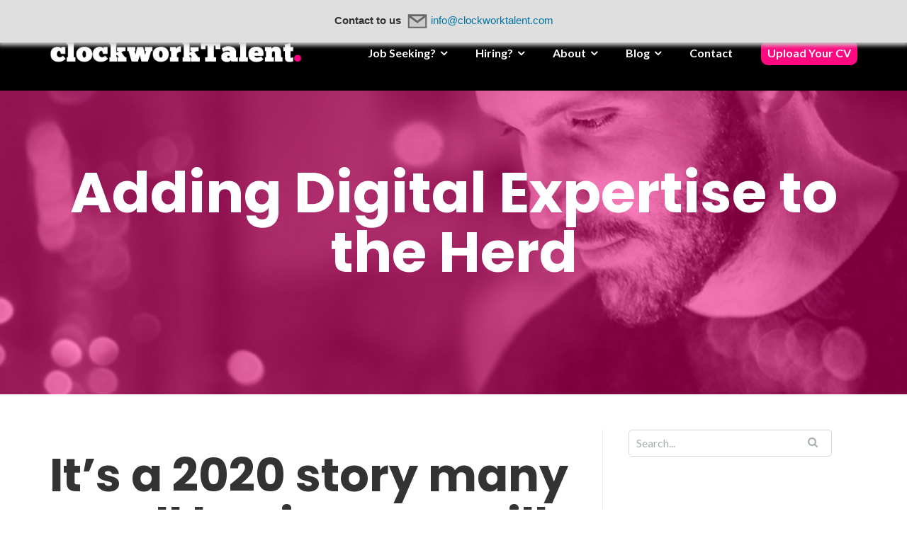

--- FILE ---
content_type: text/html; charset=UTF-8
request_url: https://clockworktalent.com/blog-adding-digital-expertise-to-the-herd/
body_size: 18414
content:

<!DOCTYPE html>
<html lang="en-US">
<head>
	<meta charset="UTF-8"/>
	<meta name="viewport" content="width=device-width, initial-scale=1, maximum-scale=1, user-scalable=no">
	<meta name='robots' content='index, follow, max-image-preview:large, max-snippet:-1, max-video-preview:-1' />

	<!-- This site is optimized with the Yoast SEO plugin v21.1 - https://yoast.com/wordpress/plugins/seo/ -->
	<title>Adding Digital Expertise to the Herd - clockworkTalent</title>
	<meta name="description" content="The Leafy Elephant is a prime example of a small business making changes to its operation in order to stay afloat and thrive during the pandemic..." />
	<link rel="canonical" href="https://clockworktalent.com/blog-adding-digital-expertise-to-the-herd/" />
	<meta property="og:locale" content="en_US" />
	<meta property="og:type" content="article" />
	<meta property="og:title" content="Adding Digital Expertise to the Herd - clockworkTalent" />
	<meta property="og:description" content="The Leafy Elephant is a prime example of a small business making changes to its operation in order to stay afloat and thrive during the pandemic..." />
	<meta property="og:url" content="https://clockworktalent.com/blog-adding-digital-expertise-to-the-herd/" />
	<meta property="og:site_name" content="clockworkTalent" />
	<meta property="article:publisher" content="https://www.facebook.com/clockworkTalent/" />
	<meta property="article:published_time" content="2020-12-15T09:23:35+00:00" />
	<meta property="article:modified_time" content="2022-06-14T14:21:40+00:00" />
	<meta property="og:image" content="https://clockworktalent.com/wp-content/uploads/2020/12/Job-success-story-visual-23.jpg" />
	<meta property="og:image:width" content="810" />
	<meta property="og:image:height" content="450" />
	<meta property="og:image:type" content="image/jpeg" />
	<meta name="author" content="Natasha" />
	<meta name="twitter:card" content="summary_large_image" />
	<meta name="twitter:image" content="https://clockworktalent.com/wp-content/uploads/2020/12/Job-success-story-visual-23.jpg" />
	<meta name="twitter:creator" content="@clockworkTalent" />
	<meta name="twitter:site" content="@clockworkTalent" />
	<meta name="twitter:label1" content="Written by" />
	<meta name="twitter:data1" content="Natasha" />
	<meta name="twitter:label2" content="Est. reading time" />
	<meta name="twitter:data2" content="5 minutes" />
	<script type="application/ld+json" class="yoast-schema-graph">{"@context":"https://schema.org","@graph":[{"@type":"Article","@id":"https://clockworktalent.com/blog-adding-digital-expertise-to-the-herd/#article","isPartOf":{"@id":"https://clockworktalent.com/blog-adding-digital-expertise-to-the-herd/"},"author":{"name":"Natasha","@id":"https://clockworktalent.com/#/schema/person/0ddc16eb8e5cbb5ce4bd3adfa3af056a"},"headline":"Adding Digital Expertise to the Herd","datePublished":"2020-12-15T09:23:35+00:00","dateModified":"2022-06-14T14:21:40+00:00","mainEntityOfPage":{"@id":"https://clockworktalent.com/blog-adding-digital-expertise-to-the-herd/"},"wordCount":1024,"publisher":{"@id":"https://clockworktalent.com/#organization"},"image":{"@id":"https://clockworktalent.com/blog-adding-digital-expertise-to-the-herd/#primaryimage"},"thumbnailUrl":"https://clockworktalent.com/wp-content/uploads/2020/12/Job-success-story-visual-23.jpg","keywords":["best digital marketing recruiter","digital marketing recruitment","Hiring","hiring digital marketing","hiring digtial marketing talent","Recruitment","recruitment testimonial"],"articleSection":["All Blog Posts","Employer reviews","Job seeker reviews"],"inLanguage":"en-US"},{"@type":"WebPage","@id":"https://clockworktalent.com/blog-adding-digital-expertise-to-the-herd/","url":"https://clockworktalent.com/blog-adding-digital-expertise-to-the-herd/","name":"Adding Digital Expertise to the Herd - clockworkTalent","isPartOf":{"@id":"https://clockworktalent.com/#website"},"primaryImageOfPage":{"@id":"https://clockworktalent.com/blog-adding-digital-expertise-to-the-herd/#primaryimage"},"image":{"@id":"https://clockworktalent.com/blog-adding-digital-expertise-to-the-herd/#primaryimage"},"thumbnailUrl":"https://clockworktalent.com/wp-content/uploads/2020/12/Job-success-story-visual-23.jpg","datePublished":"2020-12-15T09:23:35+00:00","dateModified":"2022-06-14T14:21:40+00:00","description":"The Leafy Elephant is a prime example of a small business making changes to its operation in order to stay afloat and thrive during the pandemic...","breadcrumb":{"@id":"https://clockworktalent.com/blog-adding-digital-expertise-to-the-herd/#breadcrumb"},"inLanguage":"en-US","potentialAction":[{"@type":"ReadAction","target":["https://clockworktalent.com/blog-adding-digital-expertise-to-the-herd/"]}]},{"@type":"ImageObject","inLanguage":"en-US","@id":"https://clockworktalent.com/blog-adding-digital-expertise-to-the-herd/#primaryimage","url":"https://clockworktalent.com/wp-content/uploads/2020/12/Job-success-story-visual-23.jpg","contentUrl":"https://clockworktalent.com/wp-content/uploads/2020/12/Job-success-story-visual-23.jpg","width":810,"height":450,"caption":"Leafy Elephant Logo"},{"@type":"BreadcrumbList","@id":"https://clockworktalent.com/blog-adding-digital-expertise-to-the-herd/#breadcrumb","itemListElement":[{"@type":"ListItem","position":1,"name":"Home","item":"https://clockworktalent.com/"},{"@type":"ListItem","position":2,"name":"Blog","item":"https://clockworktalent.com/blog/"},{"@type":"ListItem","position":3,"name":"Adding Digital Expertise to the Herd"}]},{"@type":"WebSite","@id":"https://clockworktalent.com/#website","url":"https://clockworktalent.com/","name":"clockworkTalent","description":"Digital Marketing Recruitment","publisher":{"@id":"https://clockworktalent.com/#organization"},"potentialAction":[{"@type":"SearchAction","target":{"@type":"EntryPoint","urlTemplate":"https://clockworktalent.com/?s={search_term_string}"},"query-input":"required name=search_term_string"}],"inLanguage":"en-US"},{"@type":"Organization","@id":"https://clockworktalent.com/#organization","name":"clockworkTalent","url":"https://clockworktalent.com/","logo":{"@type":"ImageObject","inLanguage":"en-US","@id":"https://clockworktalent.com/#/schema/logo/image/","url":"https://clockworktalent.com/wp-content/uploads/2018/05/Logo-Transparent-2.png","contentUrl":"https://clockworktalent.com/wp-content/uploads/2018/05/Logo-Transparent-2.png","width":605,"height":110,"caption":"clockworkTalent"},"image":{"@id":"https://clockworktalent.com/#/schema/logo/image/"},"sameAs":["https://www.facebook.com/clockworkTalent/","https://twitter.com/clockworkTalent","https://www.instagram.com/clockworktalent/","https://www.linkedin.com/company/clockwork-talent/","https://www.pinterest.co.uk/clockworktalent/","https://www.youtube.com/channel/UCct9DAkl8UXsgWF6tq_Bu3g/"]},{"@type":"Person","@id":"https://clockworktalent.com/#/schema/person/0ddc16eb8e5cbb5ce4bd3adfa3af056a","name":"Natasha","image":{"@type":"ImageObject","inLanguage":"en-US","@id":"https://clockworktalent.com/#/schema/person/image/","url":"https://clockworktalent.com/wp-content/avatars/e3b474ecba1cb634ec27a54898576498b43ebb97380aaccf92e7816f8db8b81d","contentUrl":"https://clockworktalent.com/wp-content/avatars/e3b474ecba1cb634ec27a54898576498b43ebb97380aaccf92e7816f8db8b81d","caption":"Natasha"},"description":"MD &amp; Director of Recruitment","url":"https://clockworktalent.com/author/natasha/"}]}</script>
	<!-- / Yoast SEO plugin. -->


<link rel='dns-prefetch' href='//fonts.googleapis.com' />
<link rel="alternate" type="application/rss+xml" title="clockworkTalent &raquo; Feed" href="https://clockworktalent.com/feed/" />
<link rel="alternate" type="application/rss+xml" title="clockworkTalent &raquo; Comments Feed" href="https://clockworktalent.com/comments/feed/" />
<link rel="alternate" type="application/rss+xml" title="clockworkTalent &raquo; Adding Digital Expertise to the Herd Comments Feed" href="https://clockworktalent.com/blog-adding-digital-expertise-to-the-herd/feed/" />
		<!-- This site uses the Google Analytics by ExactMetrics plugin v8.1.0 - Using Analytics tracking - https://www.exactmetrics.com/ -->
							<script src="//www.googletagmanager.com/gtag/js?id=G-QCTEHPJWN7"  data-cfasync="false" data-wpfc-render="false" type="text/javascript" async></script>
			<script data-cfasync="false" data-wpfc-render="false" type="text/javascript">
				var em_version = '8.1.0';
				var em_track_user = true;
				var em_no_track_reason = '';
								var ExactMetricsDefaultLocations = {"page_location":"https:\/\/clockworktalent.com\/blog-adding-digital-expertise-to-the-herd\/"};
				if ( typeof ExactMetricsPrivacyGuardFilter === 'function' ) {
					var ExactMetricsLocations = (typeof ExactMetricsExcludeQuery === 'object') ? ExactMetricsPrivacyGuardFilter( ExactMetricsExcludeQuery ) : ExactMetricsPrivacyGuardFilter( ExactMetricsDefaultLocations );
				} else {
					var ExactMetricsLocations = (typeof ExactMetricsExcludeQuery === 'object') ? ExactMetricsExcludeQuery : ExactMetricsDefaultLocations;
				}

								var disableStrs = [
										'ga-disable-G-QCTEHPJWN7',
									];

				/* Function to detect opted out users */
				function __gtagTrackerIsOptedOut() {
					for (var index = 0; index < disableStrs.length; index++) {
						if (document.cookie.indexOf(disableStrs[index] + '=true') > -1) {
							return true;
						}
					}

					return false;
				}

				/* Disable tracking if the opt-out cookie exists. */
				if (__gtagTrackerIsOptedOut()) {
					for (var index = 0; index < disableStrs.length; index++) {
						window[disableStrs[index]] = true;
					}
				}

				/* Opt-out function */
				function __gtagTrackerOptout() {
					for (var index = 0; index < disableStrs.length; index++) {
						document.cookie = disableStrs[index] + '=true; expires=Thu, 31 Dec 2099 23:59:59 UTC; path=/';
						window[disableStrs[index]] = true;
					}
				}

				if ('undefined' === typeof gaOptout) {
					function gaOptout() {
						__gtagTrackerOptout();
					}
				}
								window.dataLayer = window.dataLayer || [];

				window.ExactMetricsDualTracker = {
					helpers: {},
					trackers: {},
				};
				if (em_track_user) {
					function __gtagDataLayer() {
						dataLayer.push(arguments);
					}

					function __gtagTracker(type, name, parameters) {
						if (!parameters) {
							parameters = {};
						}

						if (parameters.send_to) {
							__gtagDataLayer.apply(null, arguments);
							return;
						}

						if (type === 'event') {
														parameters.send_to = exactmetrics_frontend.v4_id;
							var hookName = name;
							if (typeof parameters['event_category'] !== 'undefined') {
								hookName = parameters['event_category'] + ':' + name;
							}

							if (typeof ExactMetricsDualTracker.trackers[hookName] !== 'undefined') {
								ExactMetricsDualTracker.trackers[hookName](parameters);
							} else {
								__gtagDataLayer('event', name, parameters);
							}
							
						} else {
							__gtagDataLayer.apply(null, arguments);
						}
					}

					__gtagTracker('js', new Date());
					__gtagTracker('set', {
						'developer_id.dNDMyYj': true,
											});
					if ( ExactMetricsLocations.page_location ) {
						__gtagTracker('set', ExactMetricsLocations);
					}
										__gtagTracker('config', 'G-QCTEHPJWN7', {"forceSSL":"true"} );
															window.gtag = __gtagTracker;										(function () {
						/* https://developers.google.com/analytics/devguides/collection/analyticsjs/ */
						/* ga and __gaTracker compatibility shim. */
						var noopfn = function () {
							return null;
						};
						var newtracker = function () {
							return new Tracker();
						};
						var Tracker = function () {
							return null;
						};
						var p = Tracker.prototype;
						p.get = noopfn;
						p.set = noopfn;
						p.send = function () {
							var args = Array.prototype.slice.call(arguments);
							args.unshift('send');
							__gaTracker.apply(null, args);
						};
						var __gaTracker = function () {
							var len = arguments.length;
							if (len === 0) {
								return;
							}
							var f = arguments[len - 1];
							if (typeof f !== 'object' || f === null || typeof f.hitCallback !== 'function') {
								if ('send' === arguments[0]) {
									var hitConverted, hitObject = false, action;
									if ('event' === arguments[1]) {
										if ('undefined' !== typeof arguments[3]) {
											hitObject = {
												'eventAction': arguments[3],
												'eventCategory': arguments[2],
												'eventLabel': arguments[4],
												'value': arguments[5] ? arguments[5] : 1,
											}
										}
									}
									if ('pageview' === arguments[1]) {
										if ('undefined' !== typeof arguments[2]) {
											hitObject = {
												'eventAction': 'page_view',
												'page_path': arguments[2],
											}
										}
									}
									if (typeof arguments[2] === 'object') {
										hitObject = arguments[2];
									}
									if (typeof arguments[5] === 'object') {
										Object.assign(hitObject, arguments[5]);
									}
									if ('undefined' !== typeof arguments[1].hitType) {
										hitObject = arguments[1];
										if ('pageview' === hitObject.hitType) {
											hitObject.eventAction = 'page_view';
										}
									}
									if (hitObject) {
										action = 'timing' === arguments[1].hitType ? 'timing_complete' : hitObject.eventAction;
										hitConverted = mapArgs(hitObject);
										__gtagTracker('event', action, hitConverted);
									}
								}
								return;
							}

							function mapArgs(args) {
								var arg, hit = {};
								var gaMap = {
									'eventCategory': 'event_category',
									'eventAction': 'event_action',
									'eventLabel': 'event_label',
									'eventValue': 'event_value',
									'nonInteraction': 'non_interaction',
									'timingCategory': 'event_category',
									'timingVar': 'name',
									'timingValue': 'value',
									'timingLabel': 'event_label',
									'page': 'page_path',
									'location': 'page_location',
									'title': 'page_title',
									'referrer' : 'page_referrer',
								};
								for (arg in args) {
																		if (!(!args.hasOwnProperty(arg) || !gaMap.hasOwnProperty(arg))) {
										hit[gaMap[arg]] = args[arg];
									} else {
										hit[arg] = args[arg];
									}
								}
								return hit;
							}

							try {
								f.hitCallback();
							} catch (ex) {
							}
						};
						__gaTracker.create = newtracker;
						__gaTracker.getByName = newtracker;
						__gaTracker.getAll = function () {
							return [];
						};
						__gaTracker.remove = noopfn;
						__gaTracker.loaded = true;
						window['__gaTracker'] = __gaTracker;
					})();
									} else {
										console.log("");
					(function () {
						function __gtagTracker() {
							return null;
						}

						window['__gtagTracker'] = __gtagTracker;
						window['gtag'] = __gtagTracker;
					})();
									}
			</script>
				<!-- / Google Analytics by ExactMetrics -->
		<link rel='stylesheet'  href='https://clockworktalent.com/wp-includes/css/dist/block-library/style.min.css' type='text/css'  />
<link rel='stylesheet'  href='https://clockworktalent.com/wp-includes/css/classic-themes.min.css' type='text/css'  />
<style id='global-styles-inline-css' type='text/css'>
body{--wp--preset--color--black: #000000;--wp--preset--color--cyan-bluish-gray: #abb8c3;--wp--preset--color--white: #ffffff;--wp--preset--color--pale-pink: #f78da7;--wp--preset--color--vivid-red: #cf2e2e;--wp--preset--color--luminous-vivid-orange: #ff6900;--wp--preset--color--luminous-vivid-amber: #fcb900;--wp--preset--color--light-green-cyan: #7bdcb5;--wp--preset--color--vivid-green-cyan: #00d084;--wp--preset--color--pale-cyan-blue: #8ed1fc;--wp--preset--color--vivid-cyan-blue: #0693e3;--wp--preset--color--vivid-purple: #9b51e0;--wp--preset--gradient--vivid-cyan-blue-to-vivid-purple: linear-gradient(135deg,rgba(6,147,227,1) 0%,rgb(155,81,224) 100%);--wp--preset--gradient--light-green-cyan-to-vivid-green-cyan: linear-gradient(135deg,rgb(122,220,180) 0%,rgb(0,208,130) 100%);--wp--preset--gradient--luminous-vivid-amber-to-luminous-vivid-orange: linear-gradient(135deg,rgba(252,185,0,1) 0%,rgba(255,105,0,1) 100%);--wp--preset--gradient--luminous-vivid-orange-to-vivid-red: linear-gradient(135deg,rgba(255,105,0,1) 0%,rgb(207,46,46) 100%);--wp--preset--gradient--very-light-gray-to-cyan-bluish-gray: linear-gradient(135deg,rgb(238,238,238) 0%,rgb(169,184,195) 100%);--wp--preset--gradient--cool-to-warm-spectrum: linear-gradient(135deg,rgb(74,234,220) 0%,rgb(151,120,209) 20%,rgb(207,42,186) 40%,rgb(238,44,130) 60%,rgb(251,105,98) 80%,rgb(254,248,76) 100%);--wp--preset--gradient--blush-light-purple: linear-gradient(135deg,rgb(255,206,236) 0%,rgb(152,150,240) 100%);--wp--preset--gradient--blush-bordeaux: linear-gradient(135deg,rgb(254,205,165) 0%,rgb(254,45,45) 50%,rgb(107,0,62) 100%);--wp--preset--gradient--luminous-dusk: linear-gradient(135deg,rgb(255,203,112) 0%,rgb(199,81,192) 50%,rgb(65,88,208) 100%);--wp--preset--gradient--pale-ocean: linear-gradient(135deg,rgb(255,245,203) 0%,rgb(182,227,212) 50%,rgb(51,167,181) 100%);--wp--preset--gradient--electric-grass: linear-gradient(135deg,rgb(202,248,128) 0%,rgb(113,206,126) 100%);--wp--preset--gradient--midnight: linear-gradient(135deg,rgb(2,3,129) 0%,rgb(40,116,252) 100%);--wp--preset--duotone--dark-grayscale: url('#wp-duotone-dark-grayscale');--wp--preset--duotone--grayscale: url('#wp-duotone-grayscale');--wp--preset--duotone--purple-yellow: url('#wp-duotone-purple-yellow');--wp--preset--duotone--blue-red: url('#wp-duotone-blue-red');--wp--preset--duotone--midnight: url('#wp-duotone-midnight');--wp--preset--duotone--magenta-yellow: url('#wp-duotone-magenta-yellow');--wp--preset--duotone--purple-green: url('#wp-duotone-purple-green');--wp--preset--duotone--blue-orange: url('#wp-duotone-blue-orange');--wp--preset--font-size--small: 13px;--wp--preset--font-size--medium: 20px;--wp--preset--font-size--large: 36px;--wp--preset--font-size--x-large: 42px;--wp--preset--spacing--20: 0.44rem;--wp--preset--spacing--30: 0.67rem;--wp--preset--spacing--40: 1rem;--wp--preset--spacing--50: 1.5rem;--wp--preset--spacing--60: 2.25rem;--wp--preset--spacing--70: 3.38rem;--wp--preset--spacing--80: 5.06rem;}:where(.is-layout-flex){gap: 0.5em;}body .is-layout-flow > .alignleft{float: left;margin-inline-start: 0;margin-inline-end: 2em;}body .is-layout-flow > .alignright{float: right;margin-inline-start: 2em;margin-inline-end: 0;}body .is-layout-flow > .aligncenter{margin-left: auto !important;margin-right: auto !important;}body .is-layout-constrained > .alignleft{float: left;margin-inline-start: 0;margin-inline-end: 2em;}body .is-layout-constrained > .alignright{float: right;margin-inline-start: 2em;margin-inline-end: 0;}body .is-layout-constrained > .aligncenter{margin-left: auto !important;margin-right: auto !important;}body .is-layout-constrained > :where(:not(.alignleft):not(.alignright):not(.alignfull)){max-width: var(--wp--style--global--content-size);margin-left: auto !important;margin-right: auto !important;}body .is-layout-constrained > .alignwide{max-width: var(--wp--style--global--wide-size);}body .is-layout-flex{display: flex;}body .is-layout-flex{flex-wrap: wrap;align-items: center;}body .is-layout-flex > *{margin: 0;}:where(.wp-block-columns.is-layout-flex){gap: 2em;}.has-black-color{color: var(--wp--preset--color--black) !important;}.has-cyan-bluish-gray-color{color: var(--wp--preset--color--cyan-bluish-gray) !important;}.has-white-color{color: var(--wp--preset--color--white) !important;}.has-pale-pink-color{color: var(--wp--preset--color--pale-pink) !important;}.has-vivid-red-color{color: var(--wp--preset--color--vivid-red) !important;}.has-luminous-vivid-orange-color{color: var(--wp--preset--color--luminous-vivid-orange) !important;}.has-luminous-vivid-amber-color{color: var(--wp--preset--color--luminous-vivid-amber) !important;}.has-light-green-cyan-color{color: var(--wp--preset--color--light-green-cyan) !important;}.has-vivid-green-cyan-color{color: var(--wp--preset--color--vivid-green-cyan) !important;}.has-pale-cyan-blue-color{color: var(--wp--preset--color--pale-cyan-blue) !important;}.has-vivid-cyan-blue-color{color: var(--wp--preset--color--vivid-cyan-blue) !important;}.has-vivid-purple-color{color: var(--wp--preset--color--vivid-purple) !important;}.has-black-background-color{background-color: var(--wp--preset--color--black) !important;}.has-cyan-bluish-gray-background-color{background-color: var(--wp--preset--color--cyan-bluish-gray) !important;}.has-white-background-color{background-color: var(--wp--preset--color--white) !important;}.has-pale-pink-background-color{background-color: var(--wp--preset--color--pale-pink) !important;}.has-vivid-red-background-color{background-color: var(--wp--preset--color--vivid-red) !important;}.has-luminous-vivid-orange-background-color{background-color: var(--wp--preset--color--luminous-vivid-orange) !important;}.has-luminous-vivid-amber-background-color{background-color: var(--wp--preset--color--luminous-vivid-amber) !important;}.has-light-green-cyan-background-color{background-color: var(--wp--preset--color--light-green-cyan) !important;}.has-vivid-green-cyan-background-color{background-color: var(--wp--preset--color--vivid-green-cyan) !important;}.has-pale-cyan-blue-background-color{background-color: var(--wp--preset--color--pale-cyan-blue) !important;}.has-vivid-cyan-blue-background-color{background-color: var(--wp--preset--color--vivid-cyan-blue) !important;}.has-vivid-purple-background-color{background-color: var(--wp--preset--color--vivid-purple) !important;}.has-black-border-color{border-color: var(--wp--preset--color--black) !important;}.has-cyan-bluish-gray-border-color{border-color: var(--wp--preset--color--cyan-bluish-gray) !important;}.has-white-border-color{border-color: var(--wp--preset--color--white) !important;}.has-pale-pink-border-color{border-color: var(--wp--preset--color--pale-pink) !important;}.has-vivid-red-border-color{border-color: var(--wp--preset--color--vivid-red) !important;}.has-luminous-vivid-orange-border-color{border-color: var(--wp--preset--color--luminous-vivid-orange) !important;}.has-luminous-vivid-amber-border-color{border-color: var(--wp--preset--color--luminous-vivid-amber) !important;}.has-light-green-cyan-border-color{border-color: var(--wp--preset--color--light-green-cyan) !important;}.has-vivid-green-cyan-border-color{border-color: var(--wp--preset--color--vivid-green-cyan) !important;}.has-pale-cyan-blue-border-color{border-color: var(--wp--preset--color--pale-cyan-blue) !important;}.has-vivid-cyan-blue-border-color{border-color: var(--wp--preset--color--vivid-cyan-blue) !important;}.has-vivid-purple-border-color{border-color: var(--wp--preset--color--vivid-purple) !important;}.has-vivid-cyan-blue-to-vivid-purple-gradient-background{background: var(--wp--preset--gradient--vivid-cyan-blue-to-vivid-purple) !important;}.has-light-green-cyan-to-vivid-green-cyan-gradient-background{background: var(--wp--preset--gradient--light-green-cyan-to-vivid-green-cyan) !important;}.has-luminous-vivid-amber-to-luminous-vivid-orange-gradient-background{background: var(--wp--preset--gradient--luminous-vivid-amber-to-luminous-vivid-orange) !important;}.has-luminous-vivid-orange-to-vivid-red-gradient-background{background: var(--wp--preset--gradient--luminous-vivid-orange-to-vivid-red) !important;}.has-very-light-gray-to-cyan-bluish-gray-gradient-background{background: var(--wp--preset--gradient--very-light-gray-to-cyan-bluish-gray) !important;}.has-cool-to-warm-spectrum-gradient-background{background: var(--wp--preset--gradient--cool-to-warm-spectrum) !important;}.has-blush-light-purple-gradient-background{background: var(--wp--preset--gradient--blush-light-purple) !important;}.has-blush-bordeaux-gradient-background{background: var(--wp--preset--gradient--blush-bordeaux) !important;}.has-luminous-dusk-gradient-background{background: var(--wp--preset--gradient--luminous-dusk) !important;}.has-pale-ocean-gradient-background{background: var(--wp--preset--gradient--pale-ocean) !important;}.has-electric-grass-gradient-background{background: var(--wp--preset--gradient--electric-grass) !important;}.has-midnight-gradient-background{background: var(--wp--preset--gradient--midnight) !important;}.has-small-font-size{font-size: var(--wp--preset--font-size--small) !important;}.has-medium-font-size{font-size: var(--wp--preset--font-size--medium) !important;}.has-large-font-size{font-size: var(--wp--preset--font-size--large) !important;}.has-x-large-font-size{font-size: var(--wp--preset--font-size--x-large) !important;}
.wp-block-navigation a:where(:not(.wp-element-button)){color: inherit;}
:where(.wp-block-columns.is-layout-flex){gap: 2em;}
.wp-block-pullquote{font-size: 1.5em;line-height: 1.6;}
</style>
<link rel='stylesheet'  href='https://clockworktalent.com/wp-content/plugins/contact-form-7/includes/css/styles.css' type='text/css'  />
<link rel='stylesheet'  href='//clockworktalent.com/wp-content/plugins/social-icons/assets/css/social-icons.css' type='text/css'  />
<link rel='stylesheet'  href='https://clockworktalent.com/wp-content/plugins/wp-job-manager/assets/dist/css/job-listings.css' type='text/css'  />
<link rel='stylesheet'  href='https://clockworktalent.com/wp-content/themes/illdy/style.css' type='text/css'  />
<link rel='stylesheet'  href='https://fonts.googleapis.com/css?family=Source+Sans+Pro:400,900,700,300,300italic|Lato:300,400,700,900|Poppins:300,400,500,600,700' type='text/css'  />
<link rel='stylesheet'  href='https://clockworktalent.com/wp-content/themes/illdy/layout/css/bootstrap.min.css' type='text/css'  />
<link rel='stylesheet'  href='https://clockworktalent.com/wp-content/themes/illdy/layout/css/bootstrap-theme.min.css' type='text/css'  />
<link rel='stylesheet'  href='https://clockworktalent.com/wp-content/plugins/elementor/assets/lib/font-awesome/css/font-awesome.min.css' type='text/css'  />
<link rel='stylesheet'  href='https://clockworktalent.com/wp-content/themes/illdy/layout/css/owl-carousel.min.css' type='text/css'  />
<link rel='stylesheet'  href='https://clockworktalent.com/wp-content/themes/illdy/layout/css/main.css' type='text/css'  />
<link rel='stylesheet'  href='https://clockworktalent.com/wp-content/themes/illdy/layout/css/custom.css' type='text/css'  />
<link rel='stylesheet'  href='https://clockworktalent.com/wp-content/themes/illdy-child/style.css' type='text/css'  />
<style id='illdy-style-inline-css' type='text/css'>
#header .top-header .header-logo:hover,
#header .top-header .header-logo:focus,
#header .top-header .header-navigation ul li.menu-item-has-children .sub-menu li:hover > a,
#header .top-header .header-navigation ul li.menu-item-has-children .sub-menu li:focus-within > a,
#latest-news .section-content .post .post-title:hover,
#latest-news .section-content .post .post-title:focus,
#latest-news .section-content .post .post-button,
#contact-us .section-content .contact-us-box .box-left,
.recentcomments > a,
#blog .blog-post .blog-post-title:hover,
#blog .blog-post .blog-post-title:focus,
#blog .blog-post .blog-post-meta .post-meta-author,
#blog .blog-post .blog-post-meta .post-meta-author .fa,
#blog .blog-post .blog-post-meta .post-meta-time .fa,
#blog .blog-post .blog-post-meta .post-meta-categories .fa,
#blog .blog-post .blog-post-meta .post-meta-comments .fa,
#blog .blog-post .blog-post-author h4,
.widget table td#prev a,
.widget table td#next a,
.widget .widget-recent-post .recent-post-button,
span.rss-date:before,
.post-date:before,
.blog-post-related-articles .related-post:hover .related-post-title,
.blog-post-related-articles .related-post:focus .related-post-title,
#comments #comments-list ul.comments .comment .url,
#comments #comments-list ul.comments .comment .comment-reply-link,
#header .bottom-header span.span-dot,
#header .top-header .header-navigation ul li:hover a,
#header .top-header .header-navigation ul li:focus-within a,
.open-responsive-menu:focus .fa,
input[type=submit] { color: #ff0880; }
#header .top-header .header-navigation ul li.menu-item-has-children .sub-menu li:hover > a,
#header .top-header .header-navigation ul li.menu-item-has-children .sub-menu li:focus-within > a { border-color: #ff0880; }
#header .bottom-header .header-button-two,
#comments #respond .comment-form #input-submit,
#latest-news .latest-news-button,
#contact-us .section-content .wpcf7-form p .wpcf7-submit,
#blog .blog-post .blog-post-button,
.widget table caption,
.widget table#wp-calendar tbody tr td a { background-color: #ff0880; }
@media only screen and (max-width: 992px) {
	.header-front-page nav ul.sub-menu { background-color: #ff0880; }
	.responsive-menu li a:focus { background-color: #fa57b1; }
}
a:hover,
a:focus,
#latest-news .section-content .post .post-button:hover,
#latest-news .section-content .post .post-button:focus,
.recentcomments a:hover,
.recentcomments a:focus,
.widget:not(.widget_rss):not(.widget_recent_comments):not(.widget_recent_entries) ul li:hover:before,
.widget:not(.widget_rss):not(.widget_recent_comments):not(.widget_recent_entries) ul li:focus-within:before,
.widget:not(.widget_recent_comments) ul li:hover > a,
.widget:not(.widget_recent_comments) ul li:focus-within > a,
.widget.widget_recent_comments ul li a:hover,
.widget.widget_recent_comments ul li a:focus,
.widget table td#prev a:hover:before,
.widget table td#next a:hover:before,
.widget table td#prev a:focus:before,
.widget table td#next a:focus:before,
.widget_categories ul li:hover,
.widget_categories ul li:focus-within,
.widget_archive ul li:hover,
.widget_archive ul li:focus-within { color: #fa57b1; }
#testimonials .section-content .testimonials-carousel .carousel-testimonial .testimonial-content,
.widget table#wp-calendar tbody tr td a:hover,
.widget table#wp-calendar tbody tr td a:focus,
#comments #respond .comment-form #input-submit:hover,
#comments #respond .comment-form #input-submit:focus,
input[type=submit]:hover,
input[type=submit]:focus,
#latest-news .latest-news-button:hover,
#latest-news .latest-news-button:focus,
#contact-us .section-content .wpcf7-form p .wpcf7-submit:hover,
#contact-us .section-content .wpcf7-form p .wpcf7-submit:focus,
#header .bottom-header .header-button-two:hover,
#header .bottom-header .header-button-two:focus,
#blog .blog-post .blog-post-button:hover,
#blog .blog-post .blog-post-button:focus { background-color: #fa57b1; }
#testimonials .section-content .testimonials-carousel .carousel-testimonial .testimonial-content:after  { border-color: #fa57b1 transparent transparent transparent; }
input:focus,
input:hover,
textarea:focus,
textarea:hover { border-color: #fa57b1; }
.front-page-section .section-header .section-description,
#header .top-header .header-navigation ul li.menu-item-has-children .sub-menu li a,
#services .section-content .service .service-entry,
#latest-news .section-content .post .post-entry,
#team .section-content .person .person-content p,
#contact-us .section-content .contact-us-box .box-right span,
#contact-us .section-content .contact-us-box .box-right span a,
#contact-us .section-content .contact-us-social a,
#contact-us .section-content .wpcf7-form p .wpcf7-text,
#footer .copyright,
#footer .copyright a,
.widget table tbody,
input,
textarea,
.markup-format h1,
.markup-format h2,
.markup-format h3,
.markup-format h4,
.markup-format h5,
.markup-format h6,
body { color: #333333; }
#contact-us .section-content .wpcf7-form p .wpcf7-text::-webkit-input-placeholder,
#contact-us .section-content .wpcf7-form p .wpcf7-text::-moz-placeholder,
#contact-us .section-content .wpcf7-form p .wpcf7-text:-ms-input-placeholder,
#contact-us .section-content .wpcf7-form p .wpcf7-text:-moz-placeholder,
#contact-us .section-content .wpcf7-form p .wpcf7-textarea,
#contact-us .section-content .wpcf7-form p .wpcf7-textarea::-webkit-input-placeholder,
#contact-us .section-content .wpcf7-form p .wpcf7-textarea::-moz-placeholder,
#contact-us .section-content .wpcf7-form p .wpcf7-textarea:-ms-input-placeholder,
#contact-us .section-content .wpcf7-form p .wpcf7-textarea:-moz-placeholder{ color: #333333; }
.front-page-section .section-header h3,
#latest-news .section-content .post .post-button:active,
#blog .blog-post .blog-post-title,
.widget table thead th,
#team .section-content .person .person-content h6,
.widget_rss cite,
.illdy_home_parallax h3 { color: #222222; }
#testimonials .section-content .testimonials-carousel .owl-controls .owl-dots .owl-dot:focus {
	background: #ff0880;
}
</style>
<style id='akismet-widget-style-inline-css' type='text/css'>

			.a-stats {
				--akismet-color-mid-green: #357b49;
				--akismet-color-white: #fff;
				--akismet-color-light-grey: #f6f7f7;

				max-width: 350px;
				width: auto;
			}

			.a-stats * {
				all: unset;
				box-sizing: border-box;
			}

			.a-stats strong {
				font-weight: 600;
			}

			.a-stats a.a-stats__link,
			.a-stats a.a-stats__link:visited,
			.a-stats a.a-stats__link:active {
				background: var(--akismet-color-mid-green);
				border: none;
				box-shadow: none;
				border-radius: 8px;
				color: var(--akismet-color-white);
				cursor: pointer;
				display: block;
				font-family: -apple-system, BlinkMacSystemFont, 'Segoe UI', 'Roboto', 'Oxygen-Sans', 'Ubuntu', 'Cantarell', 'Helvetica Neue', sans-serif;
				font-weight: 500;
				padding: 12px;
				text-align: center;
				text-decoration: none;
				transition: all 0.2s ease;
			}

			/* Extra specificity to deal with TwentyTwentyOne focus style */
			.widget .a-stats a.a-stats__link:focus {
				background: var(--akismet-color-mid-green);
				color: var(--akismet-color-white);
				text-decoration: none;
			}

			.a-stats a.a-stats__link:hover {
				filter: brightness(110%);
				box-shadow: 0 4px 12px rgba(0, 0, 0, 0.06), 0 0 2px rgba(0, 0, 0, 0.16);
			}

			.a-stats .count {
				color: var(--akismet-color-white);
				display: block;
				font-size: 1.5em;
				line-height: 1.4;
				padding: 0 13px;
				white-space: nowrap;
			}
		
</style>
<script type='text/javascript' src='https://clockworktalent.com/wp-content/plugins/google-analytics-dashboard-for-wp/assets/js/frontend-gtag.min.js' id='exactmetrics-frontend-script-js'></script>
<script data-cfasync="false" data-wpfc-render="false" type="text/javascript" id='exactmetrics-frontend-script-js-extra'>/* <![CDATA[ */
var exactmetrics_frontend = {"js_events_tracking":"true","download_extensions":"zip,mp3,mpeg,pdf,docx,pptx,xlsx,rar","inbound_paths":"[{\"path\":\"\\\/go\\\/\",\"label\":\"affiliate\"},{\"path\":\"\\\/recommend\\\/\",\"label\":\"affiliate\"}]","home_url":"https:\/\/clockworktalent.com","hash_tracking":"false","v4_id":"G-QCTEHPJWN7"};/* ]]> */
</script>
<script type='text/javascript' src='https://clockworktalent.com/wp-includes/js/jquery/jquery.min.js' id='jquery-core-js'></script>
<script type='text/javascript' src='https://clockworktalent.com/wp-includes/js/jquery/jquery-migrate.min.js' id='jquery-migrate-js'></script>
<link rel='shortlink' href='https://clockworktalent.com/?p=5636' />
<style media="screen" type="text/css">
#scb-wrapper ul,#scb-wrapper li,#scb-wrapper a, #scb-wrapper a span {display:inline;margin:0;padding:0;font-family:sans-serif;font-size:0.96em;line-height:1;} #scb-wrapper ul:after,#scb-wrapper li:after {display:inline;} #scb-wrapper li {margin:0 .5em;} #scb-wrapper img {display:inline;vertical-align:middle;margin:0;padding:0;border:0 none;width:30px;height:30px;} #scb-wrapper .scb-email {padding-right:1em;} #scb-wrapper .scb-email a span, #scb-wrapper .scb-sms a span, #scb-wrapper .scb-whatsapp a span, #scb-wrapper .scb-messenger a span, #scb-wrapper .scb-telegram a span {margin: 0 .3em;} #scb-wrapper li a span {white-space:nowrap;}
#scb-wrapper.scb-fixed {position:fixed;top:0;left:0;z-index:2147483647;width:100%;}
@media screen and (max-width:768px) {#scb-wrapper .scb-phone span,#scb-wrapper .scb-fax span,#scb-wrapper .scb-cellphone span,#scb-wrapper .scb-sms span,#scb-wrapper .scb-email span {display:none;}}
@media screen and (max-width:480px) {#scb-wrapper #scb-directs {margin-bottom:.5em;} #scb-wrapper ul {display:block;}}
@media screen and (min-width: 640px) { body { padding-top: 35px !important; } }
#scb-wrapper { padding: 15px 15px; background-color: rgba( 223, 223, 223, 1.000 ); color: #333333; text-align: center; box-shadow: 0 1px 6px 3px #ccc; } 
#scb-wrapper h2 { display: inline; margin: 0; padding: 0; font: normal normal bold 15px/1 sans-serif;  color: #333333; }
#scb-wrapper h2::before, h2::after { display: none; }
@media screen and (max-width: 768px) { #scb-wrapper h2 { display: none; } }
#scb-wrapper a { color: #0074A2; } 
#scb-wrapper h2, #scb-wrapper ul, #scb-wrapper li, #scb-wrapper a, #scb-wrapper a span { font-size: 15px; } 
</style>
<style media="print" type="text/css">#scb-wrapper { display:none; }</style>    <!-- Google Tag Manager -->
    <script>(function(w,d,s,l,i){w[l]=w[l]||[];w[l].push({'gtm.start':
    new Date().getTime(),event:'gtm.js'});var f=d.getElementsByTagName(s)[0],
    j=d.createElement(s),dl=l!='dataLayer'?'&l='+l:'';j.async=true;j.src=
    'https://www.googletagmanager.com/gtm.js?id='+i+dl;f.parentNode.insertBefore(j,f);
    })(window,document,'script','dataLayer','GTM-WVDFFKR');</script>
    <!-- End Google Tag Manager -->
    <script type="text/javascript" src="https://chimpstatic.com/mcjs-connected/js/users/73fdb6c77421cb151acc5eb79/b63f4cb7c49ed0d477683d0b4.js" defer></script>
    <style type="text/css">.pace .pace-progress {background-color: #ff0880; color: #ff0880;}.pace .pace-activity {box-shadow: inset 0 0 0 2px #ff0880, inset 0 0 0 7px #ffffff;}.pace-overlay {background-color: #ffffff;}</style><style id='job_manager_colors'>
.job-type.term-511, .job-type.agency-jobs { color: #ff0880; } 
.job-type.term-510, .job-type.client-side-jobs { color: #ff0880; } 
.job-type.term-967, .job-type.industry-tool { color: ; } 
.job-type.term-1125, .job-type.strategist { color: ; } 
</style>
<link rel="icon" href="https://clockworktalent.com/wp-content/uploads/2018/06/cropped-New-Profile-Photo-for-ALL-social-Media-1-1-32x32.png" sizes="32x32" />
<link rel="icon" href="https://clockworktalent.com/wp-content/uploads/2018/06/cropped-New-Profile-Photo-for-ALL-social-Media-1-1-192x192.png" sizes="192x192" />
<link rel="apple-touch-icon" href="https://clockworktalent.com/wp-content/uploads/2018/06/cropped-New-Profile-Photo-for-ALL-social-Media-1-1-180x180.png" />
<meta name="msapplication-TileImage" content="https://clockworktalent.com/wp-content/uploads/2018/06/cropped-New-Profile-Photo-for-ALL-social-Media-1-1-270x270.png" />

		<style type="text/css" id="illdy-about-section-css">#header.header-front-page {background-image: url(https://clockworktalent.com/wp-content/uploads/2018/10/Black-and-white-image-of-chairs-lined-up.-Photo-by-Jonas-Jacobsson-on-Unsplash.jpg) !important;}#header.header-front-page .bottom-header .header-button-one {background-color: rgba( 0, 0, 0, .2 );}#header.header-front-page .bottom-header .header-button-one:hover, #header.header-front-page .bottom-header .header-button-one:focus {background-color: rgba( 0, 0, 0, .1 );}#header.header-front-page .bottom-header .header-button-two {background-color: #ff0880;}#header.header-front-page .bottom-header .header-button-two:hover, #header.header-front-page .bottom-header .header-button-two:focus {background-color: #ff77bb;}#header.header-front-page .bottom-header span.span-dot {color: #ff0880;}</style>
		<style type="text/css" id="illdy-latestnews-section-css">#latest-news {background-image: url(https://clockworktalent.com/wp-content/uploads/2019/03/Pink-images-from-new-website-2-1.png) !important;}#latest-news .latest-news-button {background-color: #ff0880;}#latest-news .latest-news-button:hover, #latest-news .latest-news-button:focus {background-color: #ff0880;}#latest-news .section-content .post .post-title {color: #222222;}#latest-news .section-content .post .post-title:hover, #latest-news .section-content .post .post-title:focus {color: #ff0880;}#latest-news .section-content .post .post-entry {color: #000000;}#latest-news .section-content .post .post-button {color: #ff0880;}#latest-news .section-content .post .post-button:hover, #latest-news .section-content .post .post-button:focus {color: #ff70b5;}</style>
		<style type="text/css" id="illdy-fullwidth-section-css">#full-width .section-header h3 {color: #ffffff;}#full-width .section-header .section-description {color: #ffffff;}#full-width .top-parallax-section h1, #full-width .top-parallax-section p {color: #000000;}</style>
		<style type="text/css" id="illdy-about-section-css"></style>
		<style type="text/css" id="illdy-projects-section-css">#projects:before {background-size: auto !important;}#projects:before {background-repeat: repeat !important;}#projects .section-header h3 {color: #000000;}</style>
		<style type="text/css" id="illdy-services-section-css">#services .section-header h3 {color: #000000;}#services .section-header .section-description {color: #000000;}</style>
		<style type="text/css" id="illdy-team-section-css">#team:before {background-image: url(https://clockworktalent.com/wp-content/themes/illdy/layout/images/front-page/pattern.png) !important;}#team:before {background-size: auto !important;}#team:before {background-repeat: repeat !important;}</style>
		<style type="text/css" id="illdy-testimonials-section-css">#testimonials:before {background-image: url(https://clockworktalent.com/wp-content/uploads/2019/03/Pink-images-from-new-website-1-1.png) !important;}#testimonials:before {background-attachment: scroll !important;}#testimonials .section-content .testimonials-carousel .carousel-testimonial .testimonial-content blockquote {color: #000000;}#testimonials .section-content .testimonials-carousel .carousel-testimonial .testimonial-content {background-color: #ffffff;}#testimonials .section-content .testimonials-carousel .carousel-testimonial .testimonial-content:after {border-color: #ffffff transparent transparent transparent;}</style>

			<style type="text/css" id="wp-custom-css">
			/*Link color*/
.markup-format a {color: #ff0880}
/*Sticky menu additional css*/
#header .top-header, .responsive-menu {position: fixed; z-index: 9999;
background: #000000;
	top: 0;
	padding-top: 0;
} nav#site-navigation {
background: #3A3E50;
}

.home_section_link {
	font-size: 23px;
	color: rgb(255, 8, 128);
	font-weight: 700;
    font-family: Poppins;
}

#comments #respond .comment-form #input-submit, input[type=submit] {
    background-color: #ff0880;
	color: #fff;
	border-radius: 5px;
}

#comments #respond .comment-form #input-submit:hover, input[type=submit]:hover {
    background-color: #ffe2f0;
	color: #ff0880;
}
header {
	position: relative;
	padding-top:40px;
}
#header .top-header, .responsive-menu {
    top: 36px;
}
#header .top-header .header-navigation ul li.menu-item-has-children .sub-menu {
    width: 300px;
}

.social-icons-lists li {
	float: left;
}

.widget:not(.widget_rss):not(.widget_recent_comments):not(.widget_recent_entries) ul li {
	width: auto;
}
#latest-news .section-content .post .post-image { background-size: contain; background-repeat: no-repeat; }
.post-comments span { display:none }

.rp4wp-related-job_listing>ul li.job_listing a:focus, .rp4wp-related-job_listing>ul li.job_listing a:hover, .rp4wp-related-job_listing>ul li.no_job_listings_found a:focus, .rp4wp-related-job_listing>ul li.no_job_listings_found a:hover, ul.job_listings li.job_listing a:focus, ul.job_listings li.job_listing a:hover, ul.job_listings li.no_job_listings_found a:focus, ul.job_listings li.no_job_listings_found a:hover {
    background: none;
}

#latest-news .latest-news-button, a.button {
	background: #ff0080;
	color: #fff;
}

.widget:not(.widget_rss):not(.widget_recent_comments):not(.widget_recent_entries) ul.meta li:before {
    display: none;
}
@media only screen and (max-width: 992px) { 
	.responsive-menu ul li a {
    color: #fff; 
}
	#header .top-header, .responsive-menu {position: static;
	}
	header{
	padding-top:0;
	}
}

#sitelogo {
line-height:75px;
}
#sitelogo img {
	max-width:100%;
}

@media screen and (min-width: 640px) {
	body {
		padding-top: 0 !important;
	}
#scb-wrapper.scb-fixed {
    /*position: static;*/
	}
}
input[type=checkbox]{
  -webkit-appearance:checkbox;
} 
.CV-Upload-button a {
background-color: #ff0880;
padding: 7px 8px;
border-radius: 10px;
border: 1px solid #ff0880;
-webkit-transition: all 400ms;
transition: width all 400ms;
}

.CV-Upload-button a:hover {
background-color: #FFFFFF;
border: 1px solid #FFFFFF;
-webkit-transition: all 400ms;
transition: width all 400ms;
}

.CV-Upload-button a:after {
display: none !important;
}

.wpcf7-checkbox input[type=checkbox] {
    width: auto;
    float: left;
    margin-right: 10px;
}

#PopupSignupForm_0 .mc-banner {
	top: 150px;
}
#PopupSignupForm_0 .mc-modal {
	/*top: 150px;*/
	z-index: 2147484647;
}		</style>
		</head>
<body class="post-template-default single single-post postid-5636 single-format-standard wp-custom-logo group-blog illdy-customised elementor-default elementor-kit-4576"><div id="scb-wrapper" class="scb-fixed"><h2>Contact to us</h2><ul id="scb-directs"><li class="scb-email"><a rel="nofollow" href="mailto:&#105;&#110;&#102;&#111;&#064;&#099;&#108;oc&#107;wo&#114;&#107;t&#097;&#108;&#101;n&#116;.com"><img src="https://clockworktalent.com/wp-content/plugins/speed-contact-bar/public/assets/images/email_dark.svg" width="30" height="30" alt="Email" /><span>&#105;&#110;&#102;&#111;&#064;&#099;&#108;oc&#107;wo&#114;&#107;t&#097;&#108;&#101;n&#116;.com</span></a></li></ul></div><script type="text/javascript">document.body.style.setProperty( "padding-top", document.getElementById('scb-wrapper').offsetHeight+'px', "important" );</script>
<svg xmlns="http://www.w3.org/2000/svg" viewBox="0 0 0 0" width="0" height="0" focusable="false" role="none" style="visibility: hidden; position: absolute; left: -9999px; overflow: hidden;" ><defs><filter id="wp-duotone-dark-grayscale"><feColorMatrix color-interpolation-filters="sRGB" type="matrix" values=" .299 .587 .114 0 0 .299 .587 .114 0 0 .299 .587 .114 0 0 .299 .587 .114 0 0 " /><feComponentTransfer color-interpolation-filters="sRGB" ><feFuncR type="table" tableValues="0 0.49803921568627" /><feFuncG type="table" tableValues="0 0.49803921568627" /><feFuncB type="table" tableValues="0 0.49803921568627" /><feFuncA type="table" tableValues="1 1" /></feComponentTransfer><feComposite in2="SourceGraphic" operator="in" /></filter></defs></svg><svg xmlns="http://www.w3.org/2000/svg" viewBox="0 0 0 0" width="0" height="0" focusable="false" role="none" style="visibility: hidden; position: absolute; left: -9999px; overflow: hidden;" ><defs><filter id="wp-duotone-grayscale"><feColorMatrix color-interpolation-filters="sRGB" type="matrix" values=" .299 .587 .114 0 0 .299 .587 .114 0 0 .299 .587 .114 0 0 .299 .587 .114 0 0 " /><feComponentTransfer color-interpolation-filters="sRGB" ><feFuncR type="table" tableValues="0 1" /><feFuncG type="table" tableValues="0 1" /><feFuncB type="table" tableValues="0 1" /><feFuncA type="table" tableValues="1 1" /></feComponentTransfer><feComposite in2="SourceGraphic" operator="in" /></filter></defs></svg><svg xmlns="http://www.w3.org/2000/svg" viewBox="0 0 0 0" width="0" height="0" focusable="false" role="none" style="visibility: hidden; position: absolute; left: -9999px; overflow: hidden;" ><defs><filter id="wp-duotone-purple-yellow"><feColorMatrix color-interpolation-filters="sRGB" type="matrix" values=" .299 .587 .114 0 0 .299 .587 .114 0 0 .299 .587 .114 0 0 .299 .587 .114 0 0 " /><feComponentTransfer color-interpolation-filters="sRGB" ><feFuncR type="table" tableValues="0.54901960784314 0.98823529411765" /><feFuncG type="table" tableValues="0 1" /><feFuncB type="table" tableValues="0.71764705882353 0.25490196078431" /><feFuncA type="table" tableValues="1 1" /></feComponentTransfer><feComposite in2="SourceGraphic" operator="in" /></filter></defs></svg><svg xmlns="http://www.w3.org/2000/svg" viewBox="0 0 0 0" width="0" height="0" focusable="false" role="none" style="visibility: hidden; position: absolute; left: -9999px; overflow: hidden;" ><defs><filter id="wp-duotone-blue-red"><feColorMatrix color-interpolation-filters="sRGB" type="matrix" values=" .299 .587 .114 0 0 .299 .587 .114 0 0 .299 .587 .114 0 0 .299 .587 .114 0 0 " /><feComponentTransfer color-interpolation-filters="sRGB" ><feFuncR type="table" tableValues="0 1" /><feFuncG type="table" tableValues="0 0.27843137254902" /><feFuncB type="table" tableValues="0.5921568627451 0.27843137254902" /><feFuncA type="table" tableValues="1 1" /></feComponentTransfer><feComposite in2="SourceGraphic" operator="in" /></filter></defs></svg><svg xmlns="http://www.w3.org/2000/svg" viewBox="0 0 0 0" width="0" height="0" focusable="false" role="none" style="visibility: hidden; position: absolute; left: -9999px; overflow: hidden;" ><defs><filter id="wp-duotone-midnight"><feColorMatrix color-interpolation-filters="sRGB" type="matrix" values=" .299 .587 .114 0 0 .299 .587 .114 0 0 .299 .587 .114 0 0 .299 .587 .114 0 0 " /><feComponentTransfer color-interpolation-filters="sRGB" ><feFuncR type="table" tableValues="0 0" /><feFuncG type="table" tableValues="0 0.64705882352941" /><feFuncB type="table" tableValues="0 1" /><feFuncA type="table" tableValues="1 1" /></feComponentTransfer><feComposite in2="SourceGraphic" operator="in" /></filter></defs></svg><svg xmlns="http://www.w3.org/2000/svg" viewBox="0 0 0 0" width="0" height="0" focusable="false" role="none" style="visibility: hidden; position: absolute; left: -9999px; overflow: hidden;" ><defs><filter id="wp-duotone-magenta-yellow"><feColorMatrix color-interpolation-filters="sRGB" type="matrix" values=" .299 .587 .114 0 0 .299 .587 .114 0 0 .299 .587 .114 0 0 .299 .587 .114 0 0 " /><feComponentTransfer color-interpolation-filters="sRGB" ><feFuncR type="table" tableValues="0.78039215686275 1" /><feFuncG type="table" tableValues="0 0.94901960784314" /><feFuncB type="table" tableValues="0.35294117647059 0.47058823529412" /><feFuncA type="table" tableValues="1 1" /></feComponentTransfer><feComposite in2="SourceGraphic" operator="in" /></filter></defs></svg><svg xmlns="http://www.w3.org/2000/svg" viewBox="0 0 0 0" width="0" height="0" focusable="false" role="none" style="visibility: hidden; position: absolute; left: -9999px; overflow: hidden;" ><defs><filter id="wp-duotone-purple-green"><feColorMatrix color-interpolation-filters="sRGB" type="matrix" values=" .299 .587 .114 0 0 .299 .587 .114 0 0 .299 .587 .114 0 0 .299 .587 .114 0 0 " /><feComponentTransfer color-interpolation-filters="sRGB" ><feFuncR type="table" tableValues="0.65098039215686 0.40392156862745" /><feFuncG type="table" tableValues="0 1" /><feFuncB type="table" tableValues="0.44705882352941 0.4" /><feFuncA type="table" tableValues="1 1" /></feComponentTransfer><feComposite in2="SourceGraphic" operator="in" /></filter></defs></svg><svg xmlns="http://www.w3.org/2000/svg" viewBox="0 0 0 0" width="0" height="0" focusable="false" role="none" style="visibility: hidden; position: absolute; left: -9999px; overflow: hidden;" ><defs><filter id="wp-duotone-blue-orange"><feColorMatrix color-interpolation-filters="sRGB" type="matrix" values=" .299 .587 .114 0 0 .299 .587 .114 0 0 .299 .587 .114 0 0 .299 .587 .114 0 0 " /><feComponentTransfer color-interpolation-filters="sRGB" ><feFuncR type="table" tableValues="0.098039215686275 1" /><feFuncG type="table" tableValues="0 0.66274509803922" /><feFuncB type="table" tableValues="0.84705882352941 0.41960784313725" /><feFuncA type="table" tableValues="1 1" /></feComponentTransfer><feComposite in2="SourceGraphic" operator="in" /></filter></defs></svg><header id="header" class="header-blog" style="background-image: url(https://clockworktalent.com/wp-content/uploads/2018/10/cropped-Pink-images-from-new-website-1-1.png);background-attachment: fixed;">
	<div class="top-header">
		<div class="container">
			<div class="row">
				<div class="col-sm-4 col-xs-8">

											<a href="https://clockworktalent.com" title="clockworkTalent">
							<img class="header-logo-img" src="https://clockworktalent.com/wp-content/uploads/2017/11/clockworkTalent-Logo-Large.png" width=""/>
						</a>
					
				</div><!--/.col-sm-2-->
				<div class="col-sm-8 col-xs-4">
					<nav class="header-navigation">
						<ul id="menu-main-header-menu" class="clearfix"><li id="menu-item-438" class="menu-item menu-item-type-post_type menu-item-object-page menu-item-has-children menu-item-438"><a href="https://clockworktalent.com/digital-marketing-jobs/" data-ps2id-api="true">Job Seeking?</a>
<ul class="sub-menu">
	<li id="menu-item-1839" class="menu-item menu-item-type-post_type menu-item-object-page menu-item-1839"><a href="https://clockworktalent.com/digital-marketing-jobs/" data-ps2id-api="true">Digital Marketing Jobs</a></li>
	<li id="menu-item-1838" class="menu-item menu-item-type-post_type menu-item-object-page menu-item-1838"><a href="https://clockworktalent.com/expert-cv-consultation/" data-ps2id-api="true">Book Your Expert CV Consultation</a></li>
	<li id="menu-item-2161" class="menu-item menu-item-type-taxonomy menu-item-object-category current-post-ancestor current-menu-parent current-post-parent menu-item-2161"><a href="https://clockworktalent.com/category/all-blog-posts/blog-candidate-recommendations/" data-ps2id-api="true">Job Seeker Reviews</a></li>
</ul>
</li>
<li id="menu-item-23" class="menu-item menu-item-type-post_type menu-item-object-page menu-item-has-children menu-item-23"><a href="https://clockworktalent.com/digital-recruitment/" data-ps2id-api="true">Hiring?</a>
<ul class="sub-menu">
	<li id="menu-item-3865" class="menu-item menu-item-type-taxonomy menu-item-object-category current-post-ancestor current-menu-parent current-post-parent menu-item-3865"><a href="https://clockworktalent.com/category/all-blog-posts/blog-client-recommendations/" data-ps2id-api="true">Employer Reviews</a></li>
</ul>
</li>
<li id="menu-item-1641" class="menu-item menu-item-type-post_type menu-item-object-page menu-item-has-children menu-item-1641"><a href="https://clockworktalent.com/about-us/" data-ps2id-api="true">About</a>
<ul class="sub-menu">
	<li id="menu-item-368" class="menu-item menu-item-type-post_type menu-item-object-page menu-item-368"><a href="https://clockworktalent.com/about-us/" data-ps2id-api="true">Why We&#8217;re Different</a></li>
	<li id="menu-item-1225" class="menu-item menu-item-type-post_type menu-item-object-page menu-item-1225"><a href="https://clockworktalent.com/join-our-team/" data-ps2id-api="true">Join Our Team</a></li>
</ul>
</li>
<li id="menu-item-1029" class="menu-item menu-item-type-post_type menu-item-object-page menu-item-has-children menu-item-1029"><a href="https://clockworktalent.com/all-blog-posts/" data-ps2id-api="true">Blog</a>
<ul class="sub-menu">
	<li id="menu-item-3139" class="menu-item menu-item-type-taxonomy menu-item-object-category menu-item-3139"><a href="https://clockworktalent.com/category/all-blog-posts/ten-digital-tools/" data-ps2id-api="true">10 Digital Tools I Couldn&#8217;t Live Without</a></li>
	<li id="menu-item-3140" class="menu-item menu-item-type-taxonomy menu-item-object-category menu-item-3140"><a href="https://clockworktalent.com/category/all-blog-posts/making-of-a-marketer/" data-ps2id-api="true">The Making Of A Marketer</a></li>
	<li id="menu-item-2164" class="menu-item menu-item-type-taxonomy menu-item-object-category menu-item-2164"><a href="https://clockworktalent.com/category/all-blog-posts/blog-job-seeking/" data-ps2id-api="true">Job Seeking Tips</a></li>
	<li id="menu-item-2167" class="menu-item menu-item-type-taxonomy menu-item-object-category menu-item-2167"><a href="https://clockworktalent.com/category/all-blog-posts/blog-recruitment/" data-ps2id-api="true">Hiring Tips</a></li>
	<li id="menu-item-2165" class="menu-item menu-item-type-taxonomy menu-item-object-category menu-item-2165"><a href="https://clockworktalent.com/category/all-blog-posts/blog-digital-marketing/" data-ps2id-api="true">Digital Marketing News &#038; Trends</a></li>
</ul>
</li>
<li id="menu-item-20" class="menu-item menu-item-type-post_type menu-item-object-page menu-item-20"><a href="https://clockworktalent.com/contact-us/" data-ps2id-api="true">Contact</a></li>
<li id="menu-item-2498" class="CV-Upload-button menu-item menu-item-type-custom menu-item-object-custom menu-item-2498"><a href="https://clockworktalent.com/upload-your-cv/" data-ps2id-api="true">Upload Your CV</a></li>
</ul>					</nav>
					<button class="open-responsive-menu"><i class="fa fa-bars"></i></button>
				</div><!--/.col-sm-10-->
			</div><!--/.row-->
		</div><!--/.container-->
	</div><!--/.top-header-->
	<nav class="responsive-menu">
		<ul>
			<li class="menu-item menu-item-type-post_type menu-item-object-page menu-item-has-children menu-item-438"><a href="https://clockworktalent.com/digital-marketing-jobs/" data-ps2id-api="true">Job Seeking?</a>
<ul class="sub-menu">
	<li class="menu-item menu-item-type-post_type menu-item-object-page menu-item-1839"><a href="https://clockworktalent.com/digital-marketing-jobs/" data-ps2id-api="true">Digital Marketing Jobs</a></li>
	<li class="menu-item menu-item-type-post_type menu-item-object-page menu-item-1838"><a href="https://clockworktalent.com/expert-cv-consultation/" data-ps2id-api="true">Book Your Expert CV Consultation</a></li>
	<li class="menu-item menu-item-type-taxonomy menu-item-object-category current-post-ancestor current-menu-parent current-post-parent menu-item-2161"><a href="https://clockworktalent.com/category/all-blog-posts/blog-candidate-recommendations/" data-ps2id-api="true">Job Seeker Reviews</a></li>
</ul>
</li>
<li class="menu-item menu-item-type-post_type menu-item-object-page menu-item-has-children menu-item-23"><a href="https://clockworktalent.com/digital-recruitment/" data-ps2id-api="true">Hiring?</a>
<ul class="sub-menu">
	<li class="menu-item menu-item-type-taxonomy menu-item-object-category current-post-ancestor current-menu-parent current-post-parent menu-item-3865"><a href="https://clockworktalent.com/category/all-blog-posts/blog-client-recommendations/" data-ps2id-api="true">Employer Reviews</a></li>
</ul>
</li>
<li class="menu-item menu-item-type-post_type menu-item-object-page menu-item-has-children menu-item-1641"><a href="https://clockworktalent.com/about-us/" data-ps2id-api="true">About</a>
<ul class="sub-menu">
	<li class="menu-item menu-item-type-post_type menu-item-object-page menu-item-368"><a href="https://clockworktalent.com/about-us/" data-ps2id-api="true">Why We&#8217;re Different</a></li>
	<li class="menu-item menu-item-type-post_type menu-item-object-page menu-item-1225"><a href="https://clockworktalent.com/join-our-team/" data-ps2id-api="true">Join Our Team</a></li>
</ul>
</li>
<li class="menu-item menu-item-type-post_type menu-item-object-page menu-item-has-children menu-item-1029"><a href="https://clockworktalent.com/all-blog-posts/" data-ps2id-api="true">Blog</a>
<ul class="sub-menu">
	<li class="menu-item menu-item-type-taxonomy menu-item-object-category menu-item-3139"><a href="https://clockworktalent.com/category/all-blog-posts/ten-digital-tools/" data-ps2id-api="true">10 Digital Tools I Couldn&#8217;t Live Without</a></li>
	<li class="menu-item menu-item-type-taxonomy menu-item-object-category menu-item-3140"><a href="https://clockworktalent.com/category/all-blog-posts/making-of-a-marketer/" data-ps2id-api="true">The Making Of A Marketer</a></li>
	<li class="menu-item menu-item-type-taxonomy menu-item-object-category menu-item-2164"><a href="https://clockworktalent.com/category/all-blog-posts/blog-job-seeking/" data-ps2id-api="true">Job Seeking Tips</a></li>
	<li class="menu-item menu-item-type-taxonomy menu-item-object-category menu-item-2167"><a href="https://clockworktalent.com/category/all-blog-posts/blog-recruitment/" data-ps2id-api="true">Hiring Tips</a></li>
	<li class="menu-item menu-item-type-taxonomy menu-item-object-category menu-item-2165"><a href="https://clockworktalent.com/category/all-blog-posts/blog-digital-marketing/" data-ps2id-api="true">Digital Marketing News &#038; Trends</a></li>
</ul>
</li>
<li class="menu-item menu-item-type-post_type menu-item-object-page menu-item-20"><a href="https://clockworktalent.com/contact-us/" data-ps2id-api="true">Contact</a></li>
<li class="CV-Upload-button menu-item menu-item-type-custom menu-item-object-custom menu-item-2498"><a href="https://clockworktalent.com/upload-your-cv/" data-ps2id-api="true">Upload Your CV</a></li>
		</ul>
	</nav><!--/.responsive-menu-->
	        <!-- Google Tag Manager (noscript) -->
        <noscript><iframe src="https://www.googletagmanager.com/ns.html?id=GTM-WVDFFKR"
        height="0" width="0" style="display:none;visibility:hidden"></iframe></noscript>
        <!-- End Google Tag Manager (noscript) -->
        <div class="bottom-header blog">
	<div class="container">
		<div class="row">
							<div class="col-sm-12">
					<h1>Adding Digital Expertise to the Herd</h1>							</div><!--/.col-sm-12-->
								</div><!--/.row-->
	</div><!--/.container-->
</div><!--/.bottom-header.blog-->
</header><!--/#header-->
	<div class="container">
	<div class="row">
				<div class="col-sm-8">
			
				<section id="blog">
					<article id="post-5636" class="blog-post post-5636 post type-post status-publish format-standard has-post-thumbnail hentry category-all-blog-posts category-blog-client-recommendations category-blog-candidate-recommendations tag-best-digital-marketing-recruiter tag-digital-marketing-recruitment tag-hiring tag-hiring-digital-marketing tag-hiring-digtial-marketing-talent tag-recruitment tag-recruitment-testimonial">
	
		<div class="blog-post-entry markup-format">
		
<h2>It’s a 2020 story many small businesses will relate to&#8230;<br></h2>



<p>If you have an exceptional product but rely on customers physically entering your premises to make a purchase, this year will have been tough. Our client, <a href="https://www.leafyelephant.com/" target="_blank" rel="noreferrer noopener" aria-label=" (opens in a new tab)">The Leafy Elephant</a> is a prime example of a small business making changes to its operation in order to stay afloat and thrive during the pandemic.<br></p>



<p>The Leafy Elephant has created a most luxurious table-waited service at their gin bar in Wokingham. With local suppliers, their mixologists pride themselves on hand making syrups, garnishes and unique cocktail creations. They boast an offering of over 200 gins from around the world and strive to create personalised, memorable experiences for each and every customer.<br></p>



<p>Like many others, the COVID-19 pandemic was daunting for this business, imagine being a bar where you expect a full house of customers enjoying the enchanted atmosphere but instead, the country is in lockdown. Fortunately, The Leafy Elephant has innovative and tech-savvy leadership.</p>



<p>The team quickly recognised the need to adapt and began offering their thirsty customers home-delivered cocktails right from the first lockdown in early 2020. They also brought forward their plans to launch an <a href="https://www.leafyelephant.com/shop" target="_blank" rel="noreferrer noopener" aria-label=" (opens in a new tab)">online gin boutique</a>. In order to get both the online shop and home deliveries off to the best start, the right digital marketing and eCommerce skills were needed. This is where the Founder reached out to clockworkTalent asking for support in hiring a full time, all-round digital marketing expert.</p>



<figure class="wp-block-image"><img decoding="async" width="810" height="450" src="https://clockworktalent.com/wp-content/uploads/2020/12/Copy-of-our-fave-campaigns-final-featured-image.png" alt="Leafy Elephant Logo" class="wp-image-5637" srcset="https://clockworktalent.com/wp-content/uploads/2020/12/Copy-of-our-fave-campaigns-final-featured-image.png 810w, https://clockworktalent.com/wp-content/uploads/2020/12/Copy-of-our-fave-campaigns-final-featured-image-300x167.png 300w, https://clockworktalent.com/wp-content/uploads/2020/12/Copy-of-our-fave-campaigns-final-featured-image-768x427.png 768w" sizes="(max-width: 810px) 100vw, 810px" /></figure>



<p>The initial brief didn’t have a job description but drawing on our experience we helped define what The Leafy Elephant wanted the right hire to be responsible for. Interestingly, this wasn’t the plan we eventually put in place. Through the series of interviews and consultation, it became apparent there was a better solution to engaging just the one full-time Digital Marketer.<br></p>



<p>Instead, we introduced two! A Freelancer with specialist skills to undertake the initial eCommerce work, from initial set up and site migration putting in place the basics to drive sales to the online shop as a one-off project. We also recruited an experienced, local Digital Marketing Manager to undertake ongoing marketing responsibility. From developing the social media output, managing the YouTube channel, email marketing, outreach, events and more.<br></p>



<p>Let’s hear what they had to say about us&#8230;<br></p>



<p><em>“Hand on heart; working with Natasha from clockworkTalent has been by far the greatest experience I have ever had with a recruitment agency! I spotted my &#8216;dream role&#8217; on a Facebook advertising group page and without hesitation, I sent my CV in for the attention of Natasha. I was incredibly excited when I received an email back within the hour from Natasha expressing her interest in my CV and her desire to speak. When we did speak I found Natasha to be incredibly engaging, helpful and insightful as to the merits of improving my CV.&nbsp;</em><br></p>



<p><em>After reading clockworkTalent&#8217;s blogs on creating the ideal CV I set about making the necessary improvements following their valuable advice. My CV totally changed and hugely improved and I could see that it was far more attractive and relevant than it had been when I first drafted it. I was then really excited about having my CV presented to the employer and was delighted when I was invited to a first interview. I had many conversations with Natasha throughout the interview process and nothing was too much trouble. I was completely relaxed and at ease when discussing any part of the role, my experience and questions I had. I would highly recommend clockworkTalent and I thank them for everything they have done for me during this interview and selection process.” </em>&#8211;<strong> Polly, Digital Marketing Manager @ The Leafy Elephant&nbsp;</strong><br></p>



<p><em>“I found clockworkTalent through a google search. From the start, I found Natasha different from other recruiters I had dealt with. She is extremely friendly and made me feel very comfortable from the start. She also instilled a lot of self-confidence in me. She did a CV critique and made some changes to my CV which evidently worked as I was on a train down to London from Blackpool for an interview 2 weeks later! Although I did not end up working full time for the company due to timing issues I am happy to let you know that I am working freelance for them due to the meeting we had that Natasha arranged. I would highly recommend clockworkTalent and particularly Natasha”</em> &#8211; <strong>Paul, eCommerce Specialist&nbsp;</strong><br></p>



<p>Hiring these two individual roles just made sense, adapting the initial requirements to engage the right inhouse skills, knowing we could outsource specialist projects &#8211; or grow the team as the business demanded it. It was so nice to work with business owners who listened to advice and adapted their recruitment agenda so they could onboard the best people.&nbsp;<br></p>



<p>Here’s what the Director, Duncan had to say about the recruitment process&#8230;<br></p>



<p><em>“Natasha is extremely attentive and took the time to fully understand our needs. As we were filling our first marketing role for the company, it was a very important decision and hire for us whilst at the same time being inexperienced in this space. Natasha presented a great variety of candidates to help us hone in on what was important to us and what we valued, ending up with 2 great individuals that are now working for us.” &#8211; </em><strong>Duncan, Director @ The Leafy Elephant</strong><br></p>



<p>It looks like this bar owner now has the right cocktail of ingredients for both on and offline marketing. We’ve loved working on this project and it’s a lovely venue, so if anyone’s near Wokingham I would thoroughly recommend popping into The Leafy Elephant for a glass or two of their amazing gin cocktails!<br></p>



<hr class="wp-block-separator"/>



<p><strong>If, like The Leafy Elephant, your goal is to hire an experienced marketing professional to support your businesses marketing activity or to help you get started online, get in touch by emailing <a href="mailto:hiring@clockworktalent.com">hiring@clockworktalent.com</a>.&nbsp;You&nbsp;can&nbsp;find&nbsp;out&nbsp;more&nbsp;about&nbsp;our&nbsp;recruitment&nbsp;offering&nbsp;and&nbsp;100%&nbsp;placement guarantee&nbsp;<a href="https://clockworktalent.com/digital-recruitment/">here</a>.</strong><br></p>
	</div><!--/.blog-post-entry.markup-format-->
	<div class="blog-post-author clearfix"><img alt='' src='https://clockworktalent.com/wp-content/avatars/5f09dbf2ae16b3aacb72a77c7f1fe1acd38e5f048a226b334567fda47a3dfbc0' srcset='https://clockworktalent.com/wp-content/avatars/4f6cc292a17e36e577c9a2f39bf0b6062b36d7fc1fece07dd56f007ba4a84ba0 2x' class='avatar avatar-98 photo' height='98' width='98' loading='lazy' decoding='async'/><h4>Natasha</h4><div>MD &amp; Director of Recruitment</div></div><!--/.blog-post-author.clearfix--><div class="blog-post-related-articles"><div class="row"><div class="col-sm-12"><div class="related-article-title">Related Articles</div><!--/.related-article-title--></div><!--/.col-sm-12--><div class="col-sm-4"><a href="https://clockworktalent.com/what-does-being-professional-look-like-in-digital-marketing-in-2025/" title="What Does Being Professional Look Like in Digital Marketing in 2025?" class="related-post" style="background-image: url(https://clockworktalent.com/wp-content/uploads/2025/06/Success-Story-MGX-Digital-Insta-240x206.jpg);"><span class="related-post-title">What Does Being Professional Look Like in Digital Marketing in 2025?</span></a><!--/.related-post--></div><!--/.col-sm-4--><div class="col-sm-4"><a href="https://clockworktalent.com/agency-gets-help-to-successfully-hire-seo/" title="UK Remote Working Agency Gets Help To Successfully Hire SEO" class="related-post" style="background-image: url(https://clockworktalent.com/wp-content/uploads/2024/07/Success-Story-MGX-Digital-SEO-240x206.png);"><span class="related-post-title">UK Remote Working Agency Gets Help To Successfully Hire SEO</span></a><!--/.related-post--></div><!--/.col-sm-4--><div class="col-sm-4"><a href="https://clockworktalent.com/head-of-performance-marketing-job-recruited/" title="Head of Performance Marketing Job Recruited" class="related-post" style="background-image: url(https://clockworktalent.com/wp-content/uploads/2023/07/Success-Story-LWE-HdofPM-240x206.png);"><span class="related-post-title">Head of Performance Marketing Job Recruited</span></a><!--/.related-post--></div><!--/.col-sm-4--></div><!--/.row--></div><!--/.blog-post-related-articles-->	</article><!--/#post-5636.blog-post-->
				</section><!--/#blog-->
			</div><!--/.col-sm-7-->

							<div class="col-sm-4">
					<div id="sidebar">
						<div id="search-5" class="widget widget_search">
<form role="search" method="get" class="search-form" action="https://clockworktalent.com/">
	<div class="search-form-box">
		<input type="submit" id="searchsubmit" value="" />
		<input type="search" id="s" placeholder="Search..." value="" name="s" title="Search for:" />
	</div><!--/.search-form-box-->
</form><!--/.search-form-->
</div><div id="themegrill_social_icons-7" class="widget social-icons widget_social_icons">		
		<ul class="social-icons-lists social-icons-greyscale icons-background-rounded">

			
				<li class="social-icons-list-item">
					<a href="https://twitter.com/clockworkTalent"   class="social-icon">
						<span class="socicon socicon-twitter" style="padding: 10px; font-size: 14px; background-color: #555"></span>

											</a>
				</li>

			
				<li class="social-icons-list-item">
					<a href="https://www.facebook.com/clockworkTalent"   class="social-icon">
						<span class="socicon socicon-facebook" style="padding: 10px; font-size: 14px; background-color: #555"></span>

											</a>
				</li>

			
				<li class="social-icons-list-item">
					<a href="https://www.linkedin.com/company/clockwork-talent/"   class="social-icon">
						<span class="socicon socicon-linkedin" style="padding: 10px; font-size: 14px; background-color: #555"></span>

											</a>
				</li>

			
				<li class="social-icons-list-item">
					<a href="https://www.youtube.com/channel/UCct9DAkl8UXsgWF6tq_Bu3g"   class="social-icon">
						<span class="socicon socicon-youtube" style="padding: 10px; font-size: 14px; background-color: #555"></span>

											</a>
				</li>

			
				<li class="social-icons-list-item">
					<a href="https://www.instagram.com/clockworktalent/"   class="social-icon">
						<span class="socicon socicon-instagram" style="padding: 10px; font-size: 14px; background-color: #555"></span>

											</a>
				</li>

			
		</ul>

		</div><div id="custom_html-16" class="widget_text widget widget_custom_html"><div class="textwidget custom-html-widget"><p>&nbsp;</p></div></div><div id="custom_html-15" class="widget_text widget widget_custom_html"><div class="widget-title"><h5>Subscribe for exclusive job seeking tips &#038; industry news:</h5></div><div class="textwidget custom-html-widget"><!-- Begin Mailchimp Signup Form -->
<link href="//cdn-images.mailchimp.com/embedcode/classic-10_7.css" rel="stylesheet" type="text/css">
<style type="text/css">
	#mc_embed_signup{background:#fff; clear:left; font:14px Helvetica,Arial,sans-serif; }
	/* Add your own Mailchimp form style overrides in your site stylesheet or in this style block.
	   We recommend moving this block and the preceding CSS link to the HEAD of your HTML file. */
</style>
<div id="mc_embed_signup">
<form action="https://clockworktalent.us16.list-manage.com/subscribe/post?u=73fdb6c77421cb151acc5eb79&amp;id=47c26c150b" method="post" id="mc-embedded-subscribe-form" name="mc-embedded-subscribe-form" class="validate" target="_blank" novalidate>
<div id="mc_embed_signup_scroll">
<div class="mc-field-group">
	<label for="mce-EMAIL">Email Address  <span class="asterisk">*</span>
</label>
	<input type="email" value="" name="EMAIL" class="required email" id="mce-EMAIL">
</div>
<div class="mc-field-group">
	<label for="mce-FNAME">First Name  <span class="asterisk">*</span>
</label>
	<input type="text" value="" name="FNAME" class="required" id="mce-FNAME">
</div>
	<div id="mce-responses" class="clear">
		<div class="response" id="mce-error-response" style="display:none"></div>
		<div class="response" id="mce-success-response" style="display:none"></div>
	</div>    <!-- real people should not fill this in and expect good things - do not remove this or risk form bot signups-->
<div style="position: absolute; left: -5000px;" aria-hidden="true"><input type="text" name="b_73fdb6c77421cb151acc5eb79_47c26c150b" tabindex="-1" value=""></div>
<div class="clear"><input type="submit" value="Subscribe" name="subscribe" id="mc-embedded-subscribe" class="button"></div>
</div>
</form>
</div>

<!--End mc_embed_signup--></div></div>
		<div id="recent-posts-2" class="widget widget_recent_entries">
		<div class="widget-title"><h5>Read more:</h5></div>
		<ul>
											<li>
					<a href="https://clockworktalent.com/what-does-being-professional-look-like-in-digital-marketing-in-2025/">What Does Being Professional Look Like in Digital Marketing in 2025?</a>
									</li>
											<li>
					<a href="https://clockworktalent.com/blog-professionally-written-cv-gets-job-interview-invite/">Professionally Written CV Gets Job Interview Invite</a>
									</li>
											<li>
					<a href="https://clockworktalent.com/agency-gets-help-to-successfully-hire-seo/">UK Remote Working Agency Gets Help To Successfully Hire SEO</a>
									</li>
					</ul>

		</div>					</div>
				</div>
					</div><!--/.row-->
	</div><!--/.container-->
	<footer id="footer">
		<div class="container">
			<div class="row">
								<div class="col-md-3 col-sm-6 col-xs-12">
					<div id="text-2" class="widget widget_text"><div class="widget-title"><h5>Get In Touch</h5></div>			<div class="textwidget"><p><a href="mailto:Jobs@clockworkTalent.com" target="_blank" rel="noopener">jobs@clockworkTalent.com</a></p>
<p><a href="mailto:Hiring@clockworkTalent.com" target="_blank" rel="noopener">hiring@clockworkTalent.com</a></p>
<p>&nbsp;</p>
</div>
		</div><div id="themegrill_social_icons-3" class="widget social-icons widget_social_icons">		
		<ul class="social-icons-lists social-icons-greyscale icons-background-rounded">

			
				<li class="social-icons-list-item">
					<a href="https://twitter.com/clockworkTalent" target="_blank"  class="social-icon">
						<span class="socicon socicon-twitter" style="padding: 10px; font-size: 14px; background-color: #555"></span>

											</a>
				</li>

			
				<li class="social-icons-list-item">
					<a href="https://www.facebook.com/clockworkTalent/" target="_blank"  class="social-icon">
						<span class="socicon socicon-facebook" style="padding: 10px; font-size: 14px; background-color: #555"></span>

											</a>
				</li>

			
				<li class="social-icons-list-item">
					<a href="https://www.linkedin.com/company/clockwork-talent/" target="_blank"  class="social-icon">
						<span class="socicon socicon-linkedin" style="padding: 10px; font-size: 14px; background-color: #555"></span>

											</a>
				</li>

			
				<li class="social-icons-list-item">
					<a href="https://www.youtube.com/channel/UCct9DAkl8UXsgWF6tq_Bu3g" target="_blank"  class="social-icon">
						<span class="socicon socicon-youtube" style="padding: 10px; font-size: 14px; background-color: #555"></span>

											</a>
				</li>

			
				<li class="social-icons-list-item">
					<a href="https://www.instagram.com/clockworktalent/?hl=en" target="_blank"  class="social-icon">
						<span class="socicon socicon-instagram" style="padding: 10px; font-size: 14px; background-color: #555"></span>

											</a>
				</li>

			
		</ul>

		</div>				</div><!--/.col-sm-3-->
				<div class="col-md-3 col-sm-6 col-xs-12">
					<div id="pages-3" class="widget widget_pages"><div class="widget-title"><h5>Pages</h5></div>
			<ul>
				<li class="page_item page-item-19"><a href="https://clockworktalent.com/contact-us/">Get In Touch</a></li>
<li class="page_item page-item-435"><a href="https://clockworktalent.com/digital-marketing-jobs/">Digital Marketing Jobs</a></li>
<li class="page_item page-item-703"><a href="https://clockworktalent.com/expert-cv-consultation/">Book Your Expert CV Consultation</a></li>
<li class="page_item page-item-1026"><a href="https://clockworktalent.com/all-blog-posts/">clockworkTalent Blog</a></li>
<li class="page_item page-item-1204"><a href="https://clockworktalent.com/join-our-team/">Join Our Team</a></li>
<li class="page_item page-item-2178"><a href="https://clockworktalent.com/newsletter-signup/">Newsletter Signup</a></li>
<li class="page_item page-item-16662"><a href="https://clockworktalent.com/career-coach-cv-writing-and-job-search/">Land More Job Interviews With An Impactful CV &#038; Targeted Coaching</a></li>
			</ul>

			</div>				</div><!--/.col-sm-3-->
				<div class="col-md-3 col-sm-6 col-xs-12">
					
			
							</div><!--/.col-sm-3-->
				<div class="col-md-3 col-sm-6 col-xs-12">
					<div id="search-6" class="widget widget_search"><div class="widget-title"><h5>Search Site</h5></div>
<form role="search" method="get" class="search-form" action="https://clockworktalent.com/">
	<div class="search-form-box">
		<input type="submit" id="searchsubmit" value="" />
		<input type="search" id="s" placeholder="Search..." value="" name="s" title="Search for:" />
	</div><!--/.search-form-box-->
</form><!--/.search-form-->
</div>				</div><!--/.col-sm-3-->
			</div><!--/.row-->
		</div><!--/.container-->
	</footer>

	<div class="bottom-footer">
		<div class="container">
			<p class="copyright">
				<span>Theme: <a href="http://colorlib.com/wp/themes/illdy" title="Illdy" target="_blank" rel="nofollow noopener">Illdy</a>.</span>
				<span class="bottom-copyright" data-customizer="copyright-credit">clockworkTalent Ltd © 2012 - 2024. Company No. 08071645 VAT No. 154178994</span>
			</p>
		</div>
	</div>


<script type='text/javascript' src='https://clockworktalent.com/wp-includes/js/dist/vendor/regenerator-runtime.min.js' id='regenerator-runtime-js'></script>
<script type='text/javascript' src='https://clockworktalent.com/wp-includes/js/dist/vendor/wp-polyfill.min.js' id='wp-polyfill-js'></script>
<script type='text/javascript' id='contact-form-7-js-extra'>
/* <![CDATA[ */
var wpcf7 = {"api":{"root":"https:\/\/clockworktalent.com\/wp-json\/","namespace":"contact-form-7\/v1"}};
/* ]]> */
</script>
<script type='text/javascript' src='https://clockworktalent.com/wp-content/plugins/contact-form-7/includes/js/index.js' id='contact-form-7-js'></script>
<script type='text/javascript' id='page-scroll-to-id-plugin-script-js-extra'>
/* <![CDATA[ */
var mPS2id_params = {"instances":{"mPS2id_instance_0":{"selector":"a[href*='#']:not([href='#'])","autoSelectorMenuLinks":"true","excludeSelector":"a[href^='#tab-'], a[href^='#tabs-'], a[data-toggle]:not([data-toggle='tooltip']), a[data-slide], a[data-vc-tabs], a[data-vc-accordion], a.screen-reader-text.skip-link","scrollSpeed":800,"autoScrollSpeed":"true","scrollEasing":"easeInOutQuint","scrollingEasing":"easeOutQuint","forceScrollEasing":"false","pageEndSmoothScroll":"true","stopScrollOnUserAction":"false","autoCorrectScroll":"false","autoCorrectScrollExtend":"false","layout":"vertical","offset":"300","dummyOffset":"false","highlightSelector":"","clickedClass":"mPS2id-clicked","targetClass":"mPS2id-target","highlightClass":"mPS2id-highlight","forceSingleHighlight":"false","keepHighlightUntilNext":"false","highlightByNextTarget":"false","appendHash":"false","scrollToHash":"true","scrollToHashForAll":"true","scrollToHashDelay":0,"scrollToHashUseElementData":"true","scrollToHashRemoveUrlHash":"false","disablePluginBelow":0,"adminDisplayWidgetsId":"true","adminTinyMCEbuttons":"true","unbindUnrelatedClickEvents":"false","unbindUnrelatedClickEventsSelector":"","normalizeAnchorPointTargets":"false","encodeLinks":"false"}},"total_instances":"1","shortcode_class":"_ps2id"};
/* ]]> */
</script>
<script type='text/javascript' src='https://clockworktalent.com/wp-content/plugins/page-scroll-to-id/js/page-scroll-to-id.min.js' id='page-scroll-to-id-plugin-script-js'></script>
<script type='text/javascript' src='https://clockworktalent.com/wp-includes/js/jquery/ui/core.min.js' id='jquery-ui-core-js'></script>
<script type='text/javascript' src='https://clockworktalent.com/wp-includes/js/jquery/ui/progressbar.min.js' id='jquery-ui-progressbar-js'></script>
<script type='text/javascript' src='https://clockworktalent.com/wp-content/themes/illdy/layout/js/bootstrap/bootstrap.min.js' id='illdy-bootstrap-js'></script>
<script type='text/javascript' src='https://clockworktalent.com/wp-content/themes/illdy/layout/js/owl-carousel/owl-carousel.min.js' id='illdy-owl-carousel-js'></script>
<script type='text/javascript' src='https://clockworktalent.com/wp-content/themes/illdy/layout/js/count-to/count-to.min.js' id='illdy-count-to-js'></script>
<script type='text/javascript' src='https://clockworktalent.com/wp-content/themes/illdy/layout/js/visible/visible.min.js' id='illdy-visible-js'></script>
<script type='text/javascript' src='https://clockworktalent.com/wp-content/themes/illdy/layout/js/parallax/parallax.min.js' id='illdy-parallax-js'></script>
<script type='text/javascript' src='https://clockworktalent.com/wp-content/themes/illdy/layout/js/plugins.min.js' id='illdy-plugins-js'></script>
<script type='text/javascript' src='https://clockworktalent.com/wp-content/themes/illdy/layout/js/scripts.js' id='illdy-scripts-js'></script>
</body></html>


--- FILE ---
content_type: text/css; charset=utf-8
request_url: https://clockworktalent.com/wp-content/themes/illdy-child/style.css
body_size: 181
content:
/*
 Theme Name:   Illdy (customised)
 Theme URI:    http://sambull.org
 Description:  Theme for sambull.org
 Author:       Sam Bull
 Author URI:   http://sambull.org
 Template:     illdy
 Version:      1.0.0
 License:      GPL v3 or later
 License URI:  http://www.gnu.org/licenses/gpl-3.0.html
 Tags:         light, dark, two-columns, right-sidebar, responsive-layout, accessibility-ready
 Text Domain:  penscratch
*/

/* Remove unwanted bullet points from /digital-marketing-jobs/ page. */
.markup-format .job_listings ul li {
    list-style-type: none;
}

/* Remove white background from latest job footer sidebar. */
footer ul.job_listings li.job_listing a:focus,
footer ul.job_listings li.job_listing a:hover,
footer ul.job_listings li.no_job_listings_found a:focus,
footer ul.job_listings li.no_job_listings_found a:hover {
    background-color: transparent;
}
